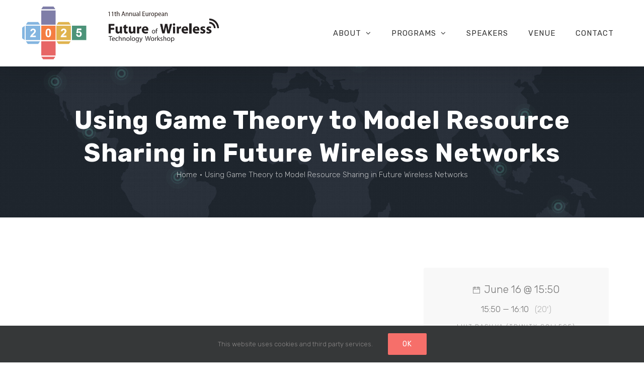

--- FILE ---
content_type: text/html; charset=UTF-8
request_url: http://futureofwireless.eu/presentation/using-game-theory-to-model-resource-sharing-in-future-wireless-networks/
body_size: 12508
content:
<!DOCTYPE html>
<html class="avada-html-layout-wide avada-html-header-position-top" lang="en-US" prefix="og: http://ogp.me/ns# fb: http://ogp.me/ns/fb#">
<head>
	<meta http-equiv="X-UA-Compatible" content="IE=edge" />
	<meta http-equiv="Content-Type" content="text/html; charset=utf-8"/>
	<meta name="viewport" content="width=device-width, initial-scale=1" />
	<title>Using Game Theory to Model Resource Sharing in Future Wireless Networks &#8211; Future of Wireless</title>
<meta name='robots' content='max-image-preview:large' />
<link rel='dns-prefetch' href='//s.w.org' />
<link rel="alternate" type="application/rss+xml" title="Future of Wireless &raquo; Feed" href="http://futureofwireless.eu/feed/" />
<link rel="alternate" type="application/rss+xml" title="Future of Wireless &raquo; Comments Feed" href="http://futureofwireless.eu/comments/feed/" />
					<link rel="shortcut icon" href="http://futureofwireless.eu/wp-content/uploads/2019/02/huawei_grey.png" type="image/x-icon" />
		
		
		
		
		
		
		<meta property="og:title" content="Using Game Theory to Model Resource Sharing in Future Wireless Networks"/>
		<meta property="og:type" content="article"/>
		<meta property="og:url" content="http://futureofwireless.eu/presentation/using-game-theory-to-model-resource-sharing-in-future-wireless-networks/"/>
		<meta property="og:site_name" content="Future of Wireless"/>
		<meta property="og:description" content=""/>

									<meta property="og:image" content="http://futureofwireless.eu/wp-content/uploads/2025/07/FoW-Logo-2025.png"/>
							<script type="text/javascript">
window._wpemojiSettings = {"baseUrl":"https:\/\/s.w.org\/images\/core\/emoji\/13.1.0\/72x72\/","ext":".png","svgUrl":"https:\/\/s.w.org\/images\/core\/emoji\/13.1.0\/svg\/","svgExt":".svg","source":{"concatemoji":"http:\/\/futureofwireless.eu\/wp-includes\/js\/wp-emoji-release.min.js?ver=5.9.3"}};
/*! This file is auto-generated */
!function(e,a,t){var n,r,o,i=a.createElement("canvas"),p=i.getContext&&i.getContext("2d");function s(e,t){var a=String.fromCharCode;p.clearRect(0,0,i.width,i.height),p.fillText(a.apply(this,e),0,0);e=i.toDataURL();return p.clearRect(0,0,i.width,i.height),p.fillText(a.apply(this,t),0,0),e===i.toDataURL()}function c(e){var t=a.createElement("script");t.src=e,t.defer=t.type="text/javascript",a.getElementsByTagName("head")[0].appendChild(t)}for(o=Array("flag","emoji"),t.supports={everything:!0,everythingExceptFlag:!0},r=0;r<o.length;r++)t.supports[o[r]]=function(e){if(!p||!p.fillText)return!1;switch(p.textBaseline="top",p.font="600 32px Arial",e){case"flag":return s([127987,65039,8205,9895,65039],[127987,65039,8203,9895,65039])?!1:!s([55356,56826,55356,56819],[55356,56826,8203,55356,56819])&&!s([55356,57332,56128,56423,56128,56418,56128,56421,56128,56430,56128,56423,56128,56447],[55356,57332,8203,56128,56423,8203,56128,56418,8203,56128,56421,8203,56128,56430,8203,56128,56423,8203,56128,56447]);case"emoji":return!s([10084,65039,8205,55357,56613],[10084,65039,8203,55357,56613])}return!1}(o[r]),t.supports.everything=t.supports.everything&&t.supports[o[r]],"flag"!==o[r]&&(t.supports.everythingExceptFlag=t.supports.everythingExceptFlag&&t.supports[o[r]]);t.supports.everythingExceptFlag=t.supports.everythingExceptFlag&&!t.supports.flag,t.DOMReady=!1,t.readyCallback=function(){t.DOMReady=!0},t.supports.everything||(n=function(){t.readyCallback()},a.addEventListener?(a.addEventListener("DOMContentLoaded",n,!1),e.addEventListener("load",n,!1)):(e.attachEvent("onload",n),a.attachEvent("onreadystatechange",function(){"complete"===a.readyState&&t.readyCallback()})),(n=t.source||{}).concatemoji?c(n.concatemoji):n.wpemoji&&n.twemoji&&(c(n.twemoji),c(n.wpemoji)))}(window,document,window._wpemojiSettings);
</script>
<style type="text/css">
img.wp-smiley,
img.emoji {
	display: inline !important;
	border: none !important;
	box-shadow: none !important;
	height: 1em !important;
	width: 1em !important;
	margin: 0 0.07em !important;
	vertical-align: -0.1em !important;
	background: none !important;
	padding: 0 !important;
}
</style>
	<style id='global-styles-inline-css' type='text/css'>
body{--wp--preset--color--black: #000000;--wp--preset--color--cyan-bluish-gray: #abb8c3;--wp--preset--color--white: #ffffff;--wp--preset--color--pale-pink: #f78da7;--wp--preset--color--vivid-red: #cf2e2e;--wp--preset--color--luminous-vivid-orange: #ff6900;--wp--preset--color--luminous-vivid-amber: #fcb900;--wp--preset--color--light-green-cyan: #7bdcb5;--wp--preset--color--vivid-green-cyan: #00d084;--wp--preset--color--pale-cyan-blue: #8ed1fc;--wp--preset--color--vivid-cyan-blue: #0693e3;--wp--preset--color--vivid-purple: #9b51e0;--wp--preset--gradient--vivid-cyan-blue-to-vivid-purple: linear-gradient(135deg,rgba(6,147,227,1) 0%,rgb(155,81,224) 100%);--wp--preset--gradient--light-green-cyan-to-vivid-green-cyan: linear-gradient(135deg,rgb(122,220,180) 0%,rgb(0,208,130) 100%);--wp--preset--gradient--luminous-vivid-amber-to-luminous-vivid-orange: linear-gradient(135deg,rgba(252,185,0,1) 0%,rgba(255,105,0,1) 100%);--wp--preset--gradient--luminous-vivid-orange-to-vivid-red: linear-gradient(135deg,rgba(255,105,0,1) 0%,rgb(207,46,46) 100%);--wp--preset--gradient--very-light-gray-to-cyan-bluish-gray: linear-gradient(135deg,rgb(238,238,238) 0%,rgb(169,184,195) 100%);--wp--preset--gradient--cool-to-warm-spectrum: linear-gradient(135deg,rgb(74,234,220) 0%,rgb(151,120,209) 20%,rgb(207,42,186) 40%,rgb(238,44,130) 60%,rgb(251,105,98) 80%,rgb(254,248,76) 100%);--wp--preset--gradient--blush-light-purple: linear-gradient(135deg,rgb(255,206,236) 0%,rgb(152,150,240) 100%);--wp--preset--gradient--blush-bordeaux: linear-gradient(135deg,rgb(254,205,165) 0%,rgb(254,45,45) 50%,rgb(107,0,62) 100%);--wp--preset--gradient--luminous-dusk: linear-gradient(135deg,rgb(255,203,112) 0%,rgb(199,81,192) 50%,rgb(65,88,208) 100%);--wp--preset--gradient--pale-ocean: linear-gradient(135deg,rgb(255,245,203) 0%,rgb(182,227,212) 50%,rgb(51,167,181) 100%);--wp--preset--gradient--electric-grass: linear-gradient(135deg,rgb(202,248,128) 0%,rgb(113,206,126) 100%);--wp--preset--gradient--midnight: linear-gradient(135deg,rgb(2,3,129) 0%,rgb(40,116,252) 100%);--wp--preset--duotone--dark-grayscale: url('#wp-duotone-dark-grayscale');--wp--preset--duotone--grayscale: url('#wp-duotone-grayscale');--wp--preset--duotone--purple-yellow: url('#wp-duotone-purple-yellow');--wp--preset--duotone--blue-red: url('#wp-duotone-blue-red');--wp--preset--duotone--midnight: url('#wp-duotone-midnight');--wp--preset--duotone--magenta-yellow: url('#wp-duotone-magenta-yellow');--wp--preset--duotone--purple-green: url('#wp-duotone-purple-green');--wp--preset--duotone--blue-orange: url('#wp-duotone-blue-orange');--wp--preset--font-size--small: 12.75px;--wp--preset--font-size--medium: 20px;--wp--preset--font-size--large: 25.5px;--wp--preset--font-size--x-large: 42px;--wp--preset--font-size--normal: 17px;--wp--preset--font-size--xlarge: 34px;--wp--preset--font-size--huge: 51px;}.has-black-color{color: var(--wp--preset--color--black) !important;}.has-cyan-bluish-gray-color{color: var(--wp--preset--color--cyan-bluish-gray) !important;}.has-white-color{color: var(--wp--preset--color--white) !important;}.has-pale-pink-color{color: var(--wp--preset--color--pale-pink) !important;}.has-vivid-red-color{color: var(--wp--preset--color--vivid-red) !important;}.has-luminous-vivid-orange-color{color: var(--wp--preset--color--luminous-vivid-orange) !important;}.has-luminous-vivid-amber-color{color: var(--wp--preset--color--luminous-vivid-amber) !important;}.has-light-green-cyan-color{color: var(--wp--preset--color--light-green-cyan) !important;}.has-vivid-green-cyan-color{color: var(--wp--preset--color--vivid-green-cyan) !important;}.has-pale-cyan-blue-color{color: var(--wp--preset--color--pale-cyan-blue) !important;}.has-vivid-cyan-blue-color{color: var(--wp--preset--color--vivid-cyan-blue) !important;}.has-vivid-purple-color{color: var(--wp--preset--color--vivid-purple) !important;}.has-black-background-color{background-color: var(--wp--preset--color--black) !important;}.has-cyan-bluish-gray-background-color{background-color: var(--wp--preset--color--cyan-bluish-gray) !important;}.has-white-background-color{background-color: var(--wp--preset--color--white) !important;}.has-pale-pink-background-color{background-color: var(--wp--preset--color--pale-pink) !important;}.has-vivid-red-background-color{background-color: var(--wp--preset--color--vivid-red) !important;}.has-luminous-vivid-orange-background-color{background-color: var(--wp--preset--color--luminous-vivid-orange) !important;}.has-luminous-vivid-amber-background-color{background-color: var(--wp--preset--color--luminous-vivid-amber) !important;}.has-light-green-cyan-background-color{background-color: var(--wp--preset--color--light-green-cyan) !important;}.has-vivid-green-cyan-background-color{background-color: var(--wp--preset--color--vivid-green-cyan) !important;}.has-pale-cyan-blue-background-color{background-color: var(--wp--preset--color--pale-cyan-blue) !important;}.has-vivid-cyan-blue-background-color{background-color: var(--wp--preset--color--vivid-cyan-blue) !important;}.has-vivid-purple-background-color{background-color: var(--wp--preset--color--vivid-purple) !important;}.has-black-border-color{border-color: var(--wp--preset--color--black) !important;}.has-cyan-bluish-gray-border-color{border-color: var(--wp--preset--color--cyan-bluish-gray) !important;}.has-white-border-color{border-color: var(--wp--preset--color--white) !important;}.has-pale-pink-border-color{border-color: var(--wp--preset--color--pale-pink) !important;}.has-vivid-red-border-color{border-color: var(--wp--preset--color--vivid-red) !important;}.has-luminous-vivid-orange-border-color{border-color: var(--wp--preset--color--luminous-vivid-orange) !important;}.has-luminous-vivid-amber-border-color{border-color: var(--wp--preset--color--luminous-vivid-amber) !important;}.has-light-green-cyan-border-color{border-color: var(--wp--preset--color--light-green-cyan) !important;}.has-vivid-green-cyan-border-color{border-color: var(--wp--preset--color--vivid-green-cyan) !important;}.has-pale-cyan-blue-border-color{border-color: var(--wp--preset--color--pale-cyan-blue) !important;}.has-vivid-cyan-blue-border-color{border-color: var(--wp--preset--color--vivid-cyan-blue) !important;}.has-vivid-purple-border-color{border-color: var(--wp--preset--color--vivid-purple) !important;}.has-vivid-cyan-blue-to-vivid-purple-gradient-background{background: var(--wp--preset--gradient--vivid-cyan-blue-to-vivid-purple) !important;}.has-light-green-cyan-to-vivid-green-cyan-gradient-background{background: var(--wp--preset--gradient--light-green-cyan-to-vivid-green-cyan) !important;}.has-luminous-vivid-amber-to-luminous-vivid-orange-gradient-background{background: var(--wp--preset--gradient--luminous-vivid-amber-to-luminous-vivid-orange) !important;}.has-luminous-vivid-orange-to-vivid-red-gradient-background{background: var(--wp--preset--gradient--luminous-vivid-orange-to-vivid-red) !important;}.has-very-light-gray-to-cyan-bluish-gray-gradient-background{background: var(--wp--preset--gradient--very-light-gray-to-cyan-bluish-gray) !important;}.has-cool-to-warm-spectrum-gradient-background{background: var(--wp--preset--gradient--cool-to-warm-spectrum) !important;}.has-blush-light-purple-gradient-background{background: var(--wp--preset--gradient--blush-light-purple) !important;}.has-blush-bordeaux-gradient-background{background: var(--wp--preset--gradient--blush-bordeaux) !important;}.has-luminous-dusk-gradient-background{background: var(--wp--preset--gradient--luminous-dusk) !important;}.has-pale-ocean-gradient-background{background: var(--wp--preset--gradient--pale-ocean) !important;}.has-electric-grass-gradient-background{background: var(--wp--preset--gradient--electric-grass) !important;}.has-midnight-gradient-background{background: var(--wp--preset--gradient--midnight) !important;}.has-small-font-size{font-size: var(--wp--preset--font-size--small) !important;}.has-medium-font-size{font-size: var(--wp--preset--font-size--medium) !important;}.has-large-font-size{font-size: var(--wp--preset--font-size--large) !important;}.has-x-large-font-size{font-size: var(--wp--preset--font-size--x-large) !important;}
</style>
<link rel='stylesheet' id='rs-plugin-settings-css'  href='http://futureofwireless.eu/wp-content/plugins/revslider/public/assets/css/rs6.css?ver=6.3.9' type='text/css' media='all' />
<style id='rs-plugin-settings-inline-css' type='text/css'>
#rs-demo-id {}
</style>
<link rel='stylesheet' id='wcs-timetable-css'  href='http://futureofwireless.eu/wp-content/plugins/weekly-class/assets/front/css/timetable.css?ver=2.5.16' type='text/css' media='all' />
<style id='wcs-timetable-inline-css' type='text/css'>
.wcs-single__action .wcs-btn--action{color:rgba( 255,255,255,1);background-color:#F70000}
</style>
<!--[if IE]>
<link rel='stylesheet' id='avada-IE-css'  href='http://futureofwireless.eu/wp-content/themes/Avada/assets/css/dynamic/ie.min.css?ver=7.2.1' type='text/css' media='all' />
<style id='avada-IE-inline-css' type='text/css'>
.avada-select-parent .select-arrow{background-color:#ffffff}
.select-arrow{background-color:#ffffff}
</style>
<![endif]-->
<link rel='stylesheet' id='fusion-dynamic-css-css'  href='http://futureofwireless.eu/wp-content/uploads/fusion-styles/478736cb9e7e2b494d72b2de1dd7dca3.min.css?ver=3.2.1' type='text/css' media='all' />
<script type='text/javascript' src='http://futureofwireless.eu/wp-includes/js/jquery/jquery.min.js?ver=3.6.0' id='jquery-core-js'></script>
<script type='text/javascript' src='http://futureofwireless.eu/wp-includes/js/jquery/jquery-migrate.min.js?ver=3.3.2' id='jquery-migrate-js'></script>
<script type='text/javascript' src='http://futureofwireless.eu/wp-content/plugins/revslider/public/assets/js/rbtools.min.js?ver=6.3.9' id='tp-tools-js'></script>
<script type='text/javascript' src='http://futureofwireless.eu/wp-content/plugins/revslider/public/assets/js/rs6.min.js?ver=6.3.9' id='revmin-js'></script>
<script type='text/javascript' id='ajax-js-extra'>
/* <![CDATA[ */
var ajax = {"url":"http:\/\/futureofwireless.eu\/wp-admin\/admin-ajax.php"};
/* ]]> */
</script>
<script type='text/javascript' src='http://futureofwireless.eu/wp-content/themes/FoW/script.js?ver=1692302537' id='ajax-js'></script>
<link rel="https://api.w.org/" href="http://futureofwireless.eu/wp-json/" /><link rel="alternate" type="application/json" href="http://futureofwireless.eu/wp-json/wp/v2/class/1808" /><link rel="EditURI" type="application/rsd+xml" title="RSD" href="http://futureofwireless.eu/xmlrpc.php?rsd" />
<link rel="wlwmanifest" type="application/wlwmanifest+xml" href="http://futureofwireless.eu/wp-includes/wlwmanifest.xml" /> 
<meta name="generator" content="WordPress 5.9.3" />
<link rel="canonical" href="http://futureofwireless.eu/presentation/using-game-theory-to-model-resource-sharing-in-future-wireless-networks/" />
<link rel='shortlink' href='http://futureofwireless.eu/?p=1808' />
<link rel="alternate" type="application/json+oembed" href="http://futureofwireless.eu/wp-json/oembed/1.0/embed?url=http%3A%2F%2Ffutureofwireless.eu%2Fpresentation%2Fusing-game-theory-to-model-resource-sharing-in-future-wireless-networks%2F" />
<link rel="alternate" type="text/xml+oembed" href="http://futureofwireless.eu/wp-json/oembed/1.0/embed?url=http%3A%2F%2Ffutureofwireless.eu%2Fpresentation%2Fusing-game-theory-to-model-resource-sharing-in-future-wireless-networks%2F&#038;format=xml" />
<style type="text/css" media="all" id="wcs_styles"></style><style type="text/css" id="css-fb-visibility">@media screen and (max-width: 640px){body:not(.fusion-builder-ui-wireframe) .fusion-no-small-visibility{display:none !important;}body:not(.fusion-builder-ui-wireframe) .sm-text-align-center{text-align:center !important;}body:not(.fusion-builder-ui-wireframe) .sm-text-align-left{text-align:left !important;}body:not(.fusion-builder-ui-wireframe) .sm-text-align-right{text-align:right !important;}body:not(.fusion-builder-ui-wireframe) .sm-mx-auto{margin-left:auto !important;margin-right:auto !important;}body:not(.fusion-builder-ui-wireframe) .sm-ml-auto{margin-left:auto !important;}body:not(.fusion-builder-ui-wireframe) .sm-mr-auto{margin-right:auto !important;}body:not(.fusion-builder-ui-wireframe) .fusion-absolute-position-small{position:absolute;top:auto;width:100%;}}@media screen and (min-width: 641px) and (max-width: 1024px){body:not(.fusion-builder-ui-wireframe) .fusion-no-medium-visibility{display:none !important;}body:not(.fusion-builder-ui-wireframe) .md-text-align-center{text-align:center !important;}body:not(.fusion-builder-ui-wireframe) .md-text-align-left{text-align:left !important;}body:not(.fusion-builder-ui-wireframe) .md-text-align-right{text-align:right !important;}body:not(.fusion-builder-ui-wireframe) .md-mx-auto{margin-left:auto !important;margin-right:auto !important;}body:not(.fusion-builder-ui-wireframe) .md-ml-auto{margin-left:auto !important;}body:not(.fusion-builder-ui-wireframe) .md-mr-auto{margin-right:auto !important;}body:not(.fusion-builder-ui-wireframe) .fusion-absolute-position-medium{position:absolute;top:auto;width:100%;}}@media screen and (min-width: 1025px){body:not(.fusion-builder-ui-wireframe) .fusion-no-large-visibility{display:none !important;}body:not(.fusion-builder-ui-wireframe) .lg-text-align-center{text-align:center !important;}body:not(.fusion-builder-ui-wireframe) .lg-text-align-left{text-align:left !important;}body:not(.fusion-builder-ui-wireframe) .lg-text-align-right{text-align:right !important;}body:not(.fusion-builder-ui-wireframe) .lg-mx-auto{margin-left:auto !important;margin-right:auto !important;}body:not(.fusion-builder-ui-wireframe) .lg-ml-auto{margin-left:auto !important;}body:not(.fusion-builder-ui-wireframe) .lg-mr-auto{margin-right:auto !important;}body:not(.fusion-builder-ui-wireframe) .fusion-absolute-position-large{position:absolute;top:auto;width:100%;}}</style><meta name="generator" content="Powered by Slider Revolution 6.3.9 - responsive, Mobile-Friendly Slider Plugin for WordPress with comfortable drag and drop interface." />
<script type="text/javascript">function setREVStartSize(e){
			//window.requestAnimationFrame(function() {				 
				window.RSIW = window.RSIW===undefined ? window.innerWidth : window.RSIW;	
				window.RSIH = window.RSIH===undefined ? window.innerHeight : window.RSIH;	
				try {								
					var pw = document.getElementById(e.c).parentNode.offsetWidth,
						newh;
					pw = pw===0 || isNaN(pw) ? window.RSIW : pw;
					e.tabw = e.tabw===undefined ? 0 : parseInt(e.tabw);
					e.thumbw = e.thumbw===undefined ? 0 : parseInt(e.thumbw);
					e.tabh = e.tabh===undefined ? 0 : parseInt(e.tabh);
					e.thumbh = e.thumbh===undefined ? 0 : parseInt(e.thumbh);
					e.tabhide = e.tabhide===undefined ? 0 : parseInt(e.tabhide);
					e.thumbhide = e.thumbhide===undefined ? 0 : parseInt(e.thumbhide);
					e.mh = e.mh===undefined || e.mh=="" || e.mh==="auto" ? 0 : parseInt(e.mh,0);		
					if(e.layout==="fullscreen" || e.l==="fullscreen") 						
						newh = Math.max(e.mh,window.RSIH);					
					else{					
						e.gw = Array.isArray(e.gw) ? e.gw : [e.gw];
						for (var i in e.rl) if (e.gw[i]===undefined || e.gw[i]===0) e.gw[i] = e.gw[i-1];					
						e.gh = e.el===undefined || e.el==="" || (Array.isArray(e.el) && e.el.length==0)? e.gh : e.el;
						e.gh = Array.isArray(e.gh) ? e.gh : [e.gh];
						for (var i in e.rl) if (e.gh[i]===undefined || e.gh[i]===0) e.gh[i] = e.gh[i-1];
											
						var nl = new Array(e.rl.length),
							ix = 0,						
							sl;					
						e.tabw = e.tabhide>=pw ? 0 : e.tabw;
						e.thumbw = e.thumbhide>=pw ? 0 : e.thumbw;
						e.tabh = e.tabhide>=pw ? 0 : e.tabh;
						e.thumbh = e.thumbhide>=pw ? 0 : e.thumbh;					
						for (var i in e.rl) nl[i] = e.rl[i]<window.RSIW ? 0 : e.rl[i];
						sl = nl[0];									
						for (var i in nl) if (sl>nl[i] && nl[i]>0) { sl = nl[i]; ix=i;}															
						var m = pw>(e.gw[ix]+e.tabw+e.thumbw) ? 1 : (pw-(e.tabw+e.thumbw)) / (e.gw[ix]);					
						newh =  (e.gh[ix] * m) + (e.tabh + e.thumbh);
					}				
					if(window.rs_init_css===undefined) window.rs_init_css = document.head.appendChild(document.createElement("style"));					
					document.getElementById(e.c).height = newh+"px";
					window.rs_init_css.innerHTML += "#"+e.c+"_wrapper { height: "+newh+"px }";				
				} catch(e){
					console.log("Failure at Presize of Slider:" + e)
				}					   
			//});
		  };</script>
		<script type="text/javascript">
			var doc = document.documentElement;
			doc.setAttribute( 'data-useragent', navigator.userAgent );
		</script>
		
	</head>

<body class="class-template-default single single-class postid-1808 fusion-image-hovers fusion-pagination-sizing fusion-button_size-large fusion-button_type-flat fusion-button_span-no avada-image-rollover-circle-yes avada-image-rollover-no fusion-body ltr fusion-sticky-header no-tablet-sticky-header no-mobile-sticky-header no-mobile-slidingbar no-mobile-totop fusion-sub-menu-fade mobile-logo-pos-left layout-wide-mode avada-has-boxed-modal-shadow-none layout-scroll-offset-full avada-has-zero-margin-offset-top fusion-top-header menu-text-align-center mobile-menu-design-modern fusion-show-pagination-text fusion-header-layout-v1 avada-responsive avada-footer-fx-none avada-menu-highlight-style-background fusion-search-form-clean fusion-main-menu-search-overlay fusion-avatar-square avada-dropdown-styles avada-blog-layout-large avada-blog-archive-layout-large avada-header-shadow-yes avada-menu-icon-position-left avada-has-megamenu-shadow avada-has-mainmenu-dropdown-divider avada-has-header-100-width avada-has-pagetitle-bg-full avada-has-breadcrumb-mobile-hidden avada-has-titlebar-bar_and_content avada-has-pagination-padding avada-flyout-menu-direction-fade avada-ec-views-v1" >
	<svg xmlns="http://www.w3.org/2000/svg" viewBox="0 0 0 0" width="0" height="0" focusable="false" role="none" style="visibility: hidden; position: absolute; left: -9999px; overflow: hidden;" ><defs><filter id="wp-duotone-dark-grayscale"><feColorMatrix color-interpolation-filters="sRGB" type="matrix" values=" .299 .587 .114 0 0 .299 .587 .114 0 0 .299 .587 .114 0 0 .299 .587 .114 0 0 " /><feComponentTransfer color-interpolation-filters="sRGB" ><feFuncR type="table" tableValues="0 0.49803921568627" /><feFuncG type="table" tableValues="0 0.49803921568627" /><feFuncB type="table" tableValues="0 0.49803921568627" /><feFuncA type="table" tableValues="1 1" /></feComponentTransfer><feComposite in2="SourceGraphic" operator="in" /></filter></defs></svg><svg xmlns="http://www.w3.org/2000/svg" viewBox="0 0 0 0" width="0" height="0" focusable="false" role="none" style="visibility: hidden; position: absolute; left: -9999px; overflow: hidden;" ><defs><filter id="wp-duotone-grayscale"><feColorMatrix color-interpolation-filters="sRGB" type="matrix" values=" .299 .587 .114 0 0 .299 .587 .114 0 0 .299 .587 .114 0 0 .299 .587 .114 0 0 " /><feComponentTransfer color-interpolation-filters="sRGB" ><feFuncR type="table" tableValues="0 1" /><feFuncG type="table" tableValues="0 1" /><feFuncB type="table" tableValues="0 1" /><feFuncA type="table" tableValues="1 1" /></feComponentTransfer><feComposite in2="SourceGraphic" operator="in" /></filter></defs></svg><svg xmlns="http://www.w3.org/2000/svg" viewBox="0 0 0 0" width="0" height="0" focusable="false" role="none" style="visibility: hidden; position: absolute; left: -9999px; overflow: hidden;" ><defs><filter id="wp-duotone-purple-yellow"><feColorMatrix color-interpolation-filters="sRGB" type="matrix" values=" .299 .587 .114 0 0 .299 .587 .114 0 0 .299 .587 .114 0 0 .299 .587 .114 0 0 " /><feComponentTransfer color-interpolation-filters="sRGB" ><feFuncR type="table" tableValues="0.54901960784314 0.98823529411765" /><feFuncG type="table" tableValues="0 1" /><feFuncB type="table" tableValues="0.71764705882353 0.25490196078431" /><feFuncA type="table" tableValues="1 1" /></feComponentTransfer><feComposite in2="SourceGraphic" operator="in" /></filter></defs></svg><svg xmlns="http://www.w3.org/2000/svg" viewBox="0 0 0 0" width="0" height="0" focusable="false" role="none" style="visibility: hidden; position: absolute; left: -9999px; overflow: hidden;" ><defs><filter id="wp-duotone-blue-red"><feColorMatrix color-interpolation-filters="sRGB" type="matrix" values=" .299 .587 .114 0 0 .299 .587 .114 0 0 .299 .587 .114 0 0 .299 .587 .114 0 0 " /><feComponentTransfer color-interpolation-filters="sRGB" ><feFuncR type="table" tableValues="0 1" /><feFuncG type="table" tableValues="0 0.27843137254902" /><feFuncB type="table" tableValues="0.5921568627451 0.27843137254902" /><feFuncA type="table" tableValues="1 1" /></feComponentTransfer><feComposite in2="SourceGraphic" operator="in" /></filter></defs></svg><svg xmlns="http://www.w3.org/2000/svg" viewBox="0 0 0 0" width="0" height="0" focusable="false" role="none" style="visibility: hidden; position: absolute; left: -9999px; overflow: hidden;" ><defs><filter id="wp-duotone-midnight"><feColorMatrix color-interpolation-filters="sRGB" type="matrix" values=" .299 .587 .114 0 0 .299 .587 .114 0 0 .299 .587 .114 0 0 .299 .587 .114 0 0 " /><feComponentTransfer color-interpolation-filters="sRGB" ><feFuncR type="table" tableValues="0 0" /><feFuncG type="table" tableValues="0 0.64705882352941" /><feFuncB type="table" tableValues="0 1" /><feFuncA type="table" tableValues="1 1" /></feComponentTransfer><feComposite in2="SourceGraphic" operator="in" /></filter></defs></svg><svg xmlns="http://www.w3.org/2000/svg" viewBox="0 0 0 0" width="0" height="0" focusable="false" role="none" style="visibility: hidden; position: absolute; left: -9999px; overflow: hidden;" ><defs><filter id="wp-duotone-magenta-yellow"><feColorMatrix color-interpolation-filters="sRGB" type="matrix" values=" .299 .587 .114 0 0 .299 .587 .114 0 0 .299 .587 .114 0 0 .299 .587 .114 0 0 " /><feComponentTransfer color-interpolation-filters="sRGB" ><feFuncR type="table" tableValues="0.78039215686275 1" /><feFuncG type="table" tableValues="0 0.94901960784314" /><feFuncB type="table" tableValues="0.35294117647059 0.47058823529412" /><feFuncA type="table" tableValues="1 1" /></feComponentTransfer><feComposite in2="SourceGraphic" operator="in" /></filter></defs></svg><svg xmlns="http://www.w3.org/2000/svg" viewBox="0 0 0 0" width="0" height="0" focusable="false" role="none" style="visibility: hidden; position: absolute; left: -9999px; overflow: hidden;" ><defs><filter id="wp-duotone-purple-green"><feColorMatrix color-interpolation-filters="sRGB" type="matrix" values=" .299 .587 .114 0 0 .299 .587 .114 0 0 .299 .587 .114 0 0 .299 .587 .114 0 0 " /><feComponentTransfer color-interpolation-filters="sRGB" ><feFuncR type="table" tableValues="0.65098039215686 0.40392156862745" /><feFuncG type="table" tableValues="0 1" /><feFuncB type="table" tableValues="0.44705882352941 0.4" /><feFuncA type="table" tableValues="1 1" /></feComponentTransfer><feComposite in2="SourceGraphic" operator="in" /></filter></defs></svg><svg xmlns="http://www.w3.org/2000/svg" viewBox="0 0 0 0" width="0" height="0" focusable="false" role="none" style="visibility: hidden; position: absolute; left: -9999px; overflow: hidden;" ><defs><filter id="wp-duotone-blue-orange"><feColorMatrix color-interpolation-filters="sRGB" type="matrix" values=" .299 .587 .114 0 0 .299 .587 .114 0 0 .299 .587 .114 0 0 .299 .587 .114 0 0 " /><feComponentTransfer color-interpolation-filters="sRGB" ><feFuncR type="table" tableValues="0.098039215686275 1" /><feFuncG type="table" tableValues="0 0.66274509803922" /><feFuncB type="table" tableValues="0.84705882352941 0.41960784313725" /><feFuncA type="table" tableValues="1 1" /></feComponentTransfer><feComposite in2="SourceGraphic" operator="in" /></filter></defs></svg>	<a class="skip-link screen-reader-text" href="#content">Skip to content</a>

	<div id="boxed-wrapper">
		<div class="fusion-sides-frame"></div>
		<div id="wrapper" class="fusion-wrapper">
			<div id="home" style="position:relative;top:-1px;"></div>
			
				
			<header class="fusion-header-wrapper fusion-header-shadow">
				<div class="fusion-header-v1 fusion-logo-alignment fusion-logo-left fusion-sticky-menu-1 fusion-sticky-logo- fusion-mobile-logo-1  fusion-mobile-menu-design-modern">
					<div class="fusion-header-sticky-height"></div>
<div class="fusion-header">
	<div class="fusion-row">
					<div class="fusion-logo" data-margin-top="10px" data-margin-bottom="10px" data-margin-left="0px" data-margin-right="0px">
			<a class="fusion-logo-link"  href="http://futureofwireless.eu/" >

						<!-- standard logo -->
			<img src="http://futureofwireless.eu/wp-content/uploads/2025/07/FoW-Logo-2025.png" srcset="http://futureofwireless.eu/wp-content/uploads/2025/07/FoW-Logo-2025.png 1x" width="715" height="198" alt="Future of Wireless Logo" data-retina_logo_url="" class="fusion-standard-logo" />

											<!-- mobile logo -->
				<img src="http://futureofwireless.eu/wp-content/uploads/2025/07/FoW-Logo-2025.png" srcset="http://futureofwireless.eu/wp-content/uploads/2025/07/FoW-Logo-2025.png 1x" width="715" height="198" alt="Future of Wireless Logo" data-retina_logo_url="" class="fusion-mobile-logo" />
			
					</a>
		</div>		<nav class="fusion-main-menu" aria-label="Main Menu"><div class="fusion-overlay-search">		<form role="search" class="searchform fusion-search-form  fusion-search-form-clean" method="get" action="http://futureofwireless.eu/">
			<div class="fusion-search-form-content">

				
				<div class="fusion-search-field search-field">
					<label><span class="screen-reader-text">Search for:</span>
													<input type="search" value="" name="s" class="s" placeholder="Search..." required aria-required="true" aria-label="Search..."/>
											</label>
				</div>
				<div class="fusion-search-button search-button">
					<input type="submit" class="fusion-search-submit searchsubmit" aria-label="Search" value="&#xf002;" />
									</div>

				
			</div>


			
		</form>
		<div class="fusion-search-spacer"></div><a href="#" role="button" aria-label="Close Search" class="fusion-close-search"></a></div><ul id="menu-main-menu" class="fusion-menu"><li  id="menu-item-2214"  class="menu-item menu-item-type-post_type menu-item-object-page menu-item-has-children menu-item-2214 fusion-dropdown-menu"  data-item-id="2214"><a  title="About" href="http://futureofwireless.eu/about-the-event/" class="fusion-background-highlight"><span class="menu-text">ABOUT</span> <span class="fusion-caret"><i class="fusion-dropdown-indicator" aria-hidden="true"></i></span></a><ul class="sub-menu"><li  id="menu-item-138"  class="menu-item menu-item-type-post_type menu-item-object-page menu-item-138 fusion-dropdown-submenu" ><a  href="http://futureofwireless.eu/about-huawei/" class="fusion-background-highlight"><span>ABOUT HUAWEI</span></a></li><li  id="menu-item-2007"  class="menu-item menu-item-type-post_type menu-item-object-page menu-item-2007 fusion-dropdown-submenu" ><a  href="http://futureofwireless.eu/about-the-event/" class="fusion-background-highlight"><span>ABOUT THE EVENT</span></a></li></ul></li><li  id="menu-item-2771"  class="menu-item menu-item-type-post_type menu-item-object-page menu-item-has-children menu-item-2771 fusion-dropdown-menu"  data-item-id="2771"><a  href="http://futureofwireless.eu/program-2025/" class="fusion-background-highlight"><span class="menu-text">PROGRAMS</span> <span class="fusion-caret"><i class="fusion-dropdown-indicator" aria-hidden="true"></i></span></a><ul class="sub-menu"><li  id="menu-item-2770"  class="menu-item menu-item-type-post_type menu-item-object-page menu-item-2770 fusion-dropdown-submenu" ><a  href="http://futureofwireless.eu/program-2025/" class="fusion-background-highlight"><span>Program 2025</span></a></li><li  id="menu-item-2677"  class="menu-item menu-item-type-post_type menu-item-object-page menu-item-2677 fusion-dropdown-submenu" ><a  href="http://futureofwireless.eu/program-2024/" class="fusion-background-highlight"><span>Program 2024</span></a></li><li  id="menu-item-2570"  class="menu-item menu-item-type-post_type menu-item-object-page menu-item-2570 fusion-dropdown-submenu" ><a  href="http://futureofwireless.eu/program-2023/" class="fusion-background-highlight"><span>Program 2023</span></a></li><li  id="menu-item-2491"  class="menu-item menu-item-type-post_type menu-item-object-page menu-item-2491 fusion-dropdown-submenu" ><a  href="http://futureofwireless.eu/program-2022/" class="fusion-background-highlight"><span>Program 2022</span></a></li><li  id="menu-item-2352"  class="menu-item menu-item-type-post_type menu-item-object-page menu-item-2352 fusion-dropdown-submenu" ><a  href="http://futureofwireless.eu/program-2021/" class="fusion-background-highlight"><span>Program 2021</span></a></li><li  id="menu-item-2011"  class="menu-item menu-item-type-post_type menu-item-object-page menu-item-2011 fusion-dropdown-submenu" ><a  href="http://futureofwireless.eu/program-2019/" class="fusion-background-highlight"><span>Program 2019</span></a></li><li  id="menu-item-1965"  class="menu-item menu-item-type-post_type menu-item-object-page menu-item-1965 fusion-dropdown-submenu" ><a  href="http://futureofwireless.eu/program-2018/" class="fusion-background-highlight"><span>Program 2018</span></a></li><li  id="menu-item-1907"  class="menu-item menu-item-type-post_type menu-item-object-page menu-item-1907 fusion-dropdown-submenu" ><a  href="http://futureofwireless.eu/program-2017/" class="fusion-background-highlight"><span>Program 2017</span></a></li><li  id="menu-item-1815"  class="menu-item menu-item-type-post_type menu-item-object-page menu-item-1815 fusion-dropdown-submenu" ><a  href="http://futureofwireless.eu/program-2016/" class="fusion-background-highlight"><span>Program 2016</span></a></li><li  id="menu-item-1772"  class="menu-item menu-item-type-post_type menu-item-object-page menu-item-1772 fusion-dropdown-submenu" ><a  href="http://futureofwireless.eu/program-2015/" class="fusion-background-highlight"><span>Program 2015</span></a></li><li  id="menu-item-1676"  class="menu-item menu-item-type-post_type menu-item-object-page menu-item-1676 fusion-dropdown-submenu" ><a  href="http://futureofwireless.eu/program-2014/" class="fusion-background-highlight"><span>Program 2014</span></a></li></ul></li><li  id="menu-item-2326"  class="menu-item menu-item-type-post_type menu-item-object-page menu-item-2326"  data-item-id="2326"><a  href="http://futureofwireless.eu/speakers/" class="fusion-background-highlight"><span class="menu-text">SPEAKERS</span></a></li><li  id="menu-item-2577"  class="menu-item menu-item-type-post_type menu-item-object-page menu-item-2577"  data-item-id="2577"><a  href="http://futureofwireless.eu/about-the-venue/" class="fusion-background-highlight"><span class="menu-text">VENUE</span></a></li><li  id="menu-item-229"  class="menu-item menu-item-type-post_type menu-item-object-page menu-item-229"  data-item-id="229"><a  href="http://futureofwireless.eu/contact/" class="fusion-background-highlight"><span class="menu-text">CONTACT</span></a></li></ul></nav><nav class="fusion-main-menu fusion-sticky-menu" aria-label="Main Menu Sticky"><div class="fusion-overlay-search">		<form role="search" class="searchform fusion-search-form  fusion-search-form-clean" method="get" action="http://futureofwireless.eu/">
			<div class="fusion-search-form-content">

				
				<div class="fusion-search-field search-field">
					<label><span class="screen-reader-text">Search for:</span>
													<input type="search" value="" name="s" class="s" placeholder="Search..." required aria-required="true" aria-label="Search..."/>
											</label>
				</div>
				<div class="fusion-search-button search-button">
					<input type="submit" class="fusion-search-submit searchsubmit" aria-label="Search" value="&#xf002;" />
									</div>

				
			</div>


			
		</form>
		<div class="fusion-search-spacer"></div><a href="#" role="button" aria-label="Close Search" class="fusion-close-search"></a></div><ul id="menu-main-menu-1" class="fusion-menu"><li   class="menu-item menu-item-type-post_type menu-item-object-page menu-item-has-children menu-item-2214 fusion-dropdown-menu"  data-item-id="2214"><a  title="About" href="http://futureofwireless.eu/about-the-event/" class="fusion-background-highlight"><span class="menu-text">ABOUT</span> <span class="fusion-caret"><i class="fusion-dropdown-indicator" aria-hidden="true"></i></span></a><ul class="sub-menu"><li   class="menu-item menu-item-type-post_type menu-item-object-page menu-item-138 fusion-dropdown-submenu" ><a  href="http://futureofwireless.eu/about-huawei/" class="fusion-background-highlight"><span>ABOUT HUAWEI</span></a></li><li   class="menu-item menu-item-type-post_type menu-item-object-page menu-item-2007 fusion-dropdown-submenu" ><a  href="http://futureofwireless.eu/about-the-event/" class="fusion-background-highlight"><span>ABOUT THE EVENT</span></a></li></ul></li><li   class="menu-item menu-item-type-post_type menu-item-object-page menu-item-has-children menu-item-2771 fusion-dropdown-menu"  data-item-id="2771"><a  href="http://futureofwireless.eu/program-2025/" class="fusion-background-highlight"><span class="menu-text">PROGRAMS</span> <span class="fusion-caret"><i class="fusion-dropdown-indicator" aria-hidden="true"></i></span></a><ul class="sub-menu"><li   class="menu-item menu-item-type-post_type menu-item-object-page menu-item-2770 fusion-dropdown-submenu" ><a  href="http://futureofwireless.eu/program-2025/" class="fusion-background-highlight"><span>Program 2025</span></a></li><li   class="menu-item menu-item-type-post_type menu-item-object-page menu-item-2677 fusion-dropdown-submenu" ><a  href="http://futureofwireless.eu/program-2024/" class="fusion-background-highlight"><span>Program 2024</span></a></li><li   class="menu-item menu-item-type-post_type menu-item-object-page menu-item-2570 fusion-dropdown-submenu" ><a  href="http://futureofwireless.eu/program-2023/" class="fusion-background-highlight"><span>Program 2023</span></a></li><li   class="menu-item menu-item-type-post_type menu-item-object-page menu-item-2491 fusion-dropdown-submenu" ><a  href="http://futureofwireless.eu/program-2022/" class="fusion-background-highlight"><span>Program 2022</span></a></li><li   class="menu-item menu-item-type-post_type menu-item-object-page menu-item-2352 fusion-dropdown-submenu" ><a  href="http://futureofwireless.eu/program-2021/" class="fusion-background-highlight"><span>Program 2021</span></a></li><li   class="menu-item menu-item-type-post_type menu-item-object-page menu-item-2011 fusion-dropdown-submenu" ><a  href="http://futureofwireless.eu/program-2019/" class="fusion-background-highlight"><span>Program 2019</span></a></li><li   class="menu-item menu-item-type-post_type menu-item-object-page menu-item-1965 fusion-dropdown-submenu" ><a  href="http://futureofwireless.eu/program-2018/" class="fusion-background-highlight"><span>Program 2018</span></a></li><li   class="menu-item menu-item-type-post_type menu-item-object-page menu-item-1907 fusion-dropdown-submenu" ><a  href="http://futureofwireless.eu/program-2017/" class="fusion-background-highlight"><span>Program 2017</span></a></li><li   class="menu-item menu-item-type-post_type menu-item-object-page menu-item-1815 fusion-dropdown-submenu" ><a  href="http://futureofwireless.eu/program-2016/" class="fusion-background-highlight"><span>Program 2016</span></a></li><li   class="menu-item menu-item-type-post_type menu-item-object-page menu-item-1772 fusion-dropdown-submenu" ><a  href="http://futureofwireless.eu/program-2015/" class="fusion-background-highlight"><span>Program 2015</span></a></li><li   class="menu-item menu-item-type-post_type menu-item-object-page menu-item-1676 fusion-dropdown-submenu" ><a  href="http://futureofwireless.eu/program-2014/" class="fusion-background-highlight"><span>Program 2014</span></a></li></ul></li><li   class="menu-item menu-item-type-post_type menu-item-object-page menu-item-2326"  data-item-id="2326"><a  href="http://futureofwireless.eu/speakers/" class="fusion-background-highlight"><span class="menu-text">SPEAKERS</span></a></li><li   class="menu-item menu-item-type-post_type menu-item-object-page menu-item-2577"  data-item-id="2577"><a  href="http://futureofwireless.eu/about-the-venue/" class="fusion-background-highlight"><span class="menu-text">VENUE</span></a></li><li   class="menu-item menu-item-type-post_type menu-item-object-page menu-item-229"  data-item-id="229"><a  href="http://futureofwireless.eu/contact/" class="fusion-background-highlight"><span class="menu-text">CONTACT</span></a></li></ul></nav><div class="fusion-mobile-navigation"><ul id="menu-main-menu-2" class="fusion-mobile-menu"><li   class="menu-item menu-item-type-post_type menu-item-object-page menu-item-has-children menu-item-2214 fusion-dropdown-menu"  data-item-id="2214"><a  title="About" href="http://futureofwireless.eu/about-the-event/" class="fusion-background-highlight"><span class="menu-text">ABOUT</span> <span class="fusion-caret"><i class="fusion-dropdown-indicator" aria-hidden="true"></i></span></a><ul class="sub-menu"><li   class="menu-item menu-item-type-post_type menu-item-object-page menu-item-138 fusion-dropdown-submenu" ><a  href="http://futureofwireless.eu/about-huawei/" class="fusion-background-highlight"><span>ABOUT HUAWEI</span></a></li><li   class="menu-item menu-item-type-post_type menu-item-object-page menu-item-2007 fusion-dropdown-submenu" ><a  href="http://futureofwireless.eu/about-the-event/" class="fusion-background-highlight"><span>ABOUT THE EVENT</span></a></li></ul></li><li   class="menu-item menu-item-type-post_type menu-item-object-page menu-item-has-children menu-item-2771 fusion-dropdown-menu"  data-item-id="2771"><a  href="http://futureofwireless.eu/program-2025/" class="fusion-background-highlight"><span class="menu-text">PROGRAMS</span> <span class="fusion-caret"><i class="fusion-dropdown-indicator" aria-hidden="true"></i></span></a><ul class="sub-menu"><li   class="menu-item menu-item-type-post_type menu-item-object-page menu-item-2770 fusion-dropdown-submenu" ><a  href="http://futureofwireless.eu/program-2025/" class="fusion-background-highlight"><span>Program 2025</span></a></li><li   class="menu-item menu-item-type-post_type menu-item-object-page menu-item-2677 fusion-dropdown-submenu" ><a  href="http://futureofwireless.eu/program-2024/" class="fusion-background-highlight"><span>Program 2024</span></a></li><li   class="menu-item menu-item-type-post_type menu-item-object-page menu-item-2570 fusion-dropdown-submenu" ><a  href="http://futureofwireless.eu/program-2023/" class="fusion-background-highlight"><span>Program 2023</span></a></li><li   class="menu-item menu-item-type-post_type menu-item-object-page menu-item-2491 fusion-dropdown-submenu" ><a  href="http://futureofwireless.eu/program-2022/" class="fusion-background-highlight"><span>Program 2022</span></a></li><li   class="menu-item menu-item-type-post_type menu-item-object-page menu-item-2352 fusion-dropdown-submenu" ><a  href="http://futureofwireless.eu/program-2021/" class="fusion-background-highlight"><span>Program 2021</span></a></li><li   class="menu-item menu-item-type-post_type menu-item-object-page menu-item-2011 fusion-dropdown-submenu" ><a  href="http://futureofwireless.eu/program-2019/" class="fusion-background-highlight"><span>Program 2019</span></a></li><li   class="menu-item menu-item-type-post_type menu-item-object-page menu-item-1965 fusion-dropdown-submenu" ><a  href="http://futureofwireless.eu/program-2018/" class="fusion-background-highlight"><span>Program 2018</span></a></li><li   class="menu-item menu-item-type-post_type menu-item-object-page menu-item-1907 fusion-dropdown-submenu" ><a  href="http://futureofwireless.eu/program-2017/" class="fusion-background-highlight"><span>Program 2017</span></a></li><li   class="menu-item menu-item-type-post_type menu-item-object-page menu-item-1815 fusion-dropdown-submenu" ><a  href="http://futureofwireless.eu/program-2016/" class="fusion-background-highlight"><span>Program 2016</span></a></li><li   class="menu-item menu-item-type-post_type menu-item-object-page menu-item-1772 fusion-dropdown-submenu" ><a  href="http://futureofwireless.eu/program-2015/" class="fusion-background-highlight"><span>Program 2015</span></a></li><li   class="menu-item menu-item-type-post_type menu-item-object-page menu-item-1676 fusion-dropdown-submenu" ><a  href="http://futureofwireless.eu/program-2014/" class="fusion-background-highlight"><span>Program 2014</span></a></li></ul></li><li   class="menu-item menu-item-type-post_type menu-item-object-page menu-item-2326"  data-item-id="2326"><a  href="http://futureofwireless.eu/speakers/" class="fusion-background-highlight"><span class="menu-text">SPEAKERS</span></a></li><li   class="menu-item menu-item-type-post_type menu-item-object-page menu-item-2577"  data-item-id="2577"><a  href="http://futureofwireless.eu/about-the-venue/" class="fusion-background-highlight"><span class="menu-text">VENUE</span></a></li><li   class="menu-item menu-item-type-post_type menu-item-object-page menu-item-229"  data-item-id="229"><a  href="http://futureofwireless.eu/contact/" class="fusion-background-highlight"><span class="menu-text">CONTACT</span></a></li></ul></div>	<div class="fusion-mobile-menu-icons">
							<a href="#" class="fusion-icon fusion-icon-bars" aria-label="Toggle mobile menu" aria-expanded="false"></a>
		
		
		
			</div>

<nav class="fusion-mobile-nav-holder fusion-mobile-menu-text-align-left" aria-label="Main Menu Mobile"></nav>

	<nav class="fusion-mobile-nav-holder fusion-mobile-menu-text-align-left fusion-mobile-sticky-nav-holder" aria-label="Main Menu Mobile Sticky"></nav>
					</div>
</div>
				</div>
				<div class="fusion-clearfix"></div>
			</header>
							
				
		<div id="sliders-container">
					</div>
				
				
			
			<div class="avada-page-titlebar-wrapper">
	<div class="fusion-page-title-bar fusion-page-title-bar-none fusion-page-title-bar-center">
		<div class="fusion-page-title-row">
			<div class="fusion-page-title-wrapper">
				<div class="fusion-page-title-captions">

																							<h1 class="entry-title">Using Game Theory to Model Resource Sharing in Future Wireless Networks</h1>

											
																		<div class="fusion-page-title-secondary">
								<div class="fusion-breadcrumbs"><span class="fusion-breadcrumb-item"><a href="http://futureofwireless.eu" class="fusion-breadcrumb-link"><span >Home</span></a></span><span class="fusion-breadcrumb-sep">•</span><span class="fusion-breadcrumb-item"><span  class="breadcrumb-leaf">Using Game Theory to Model Resource Sharing in Future Wireless Networks</span></span></div>							</div>
											
				</div>

				
			</div>
		</div>
	</div>
</div>

						<main id="main" class="clearfix ">
				<div class="fusion-row" style="">
<section id="content" style="width: 100%;">
					<div id="post-1808" class="post-1808 class type-class status-publish hentry wcs-type-future-of-wireless-2015 wcs-room-scandic-continental-hotel wcs-instructor-luiz-dasilva-trinity-college">
			<span class="entry-title rich-snippet-hidden">Using Game Theory to Model Resource Sharing in Future Wireless Networks</span><span class="updated rich-snippet-hidden">2019-03-05T12:34:33+02:00</span>
									
			<div class="post-content">
				<div id='single-wcs-event' class='single-wcs-event--right'>
<div class='wcs-single-left'>  </div>
<div class='wcs-single-right'>
<div class='wcs-single-right__content'>
<div class='wcs-single__date'>June 16 @ 15:50</div>
<div class="wcs-single__time-duration"><span class='wcs-single__time'>15:50 &mdash; 16:10</span> <span class='wcs-single__duration'>(20&#8242;)</span></div>
<p class='wcs-single__instructor'>Luiz DaSilva (Trinity College)</p>
<p class="wcs-single__action">
</p></div>
</p></div>
</div>
							</div>
																													</div>
	</section>
						
					</div>  <!-- fusion-row -->
				</main>  <!-- #main -->
				
				
								
					
		<div class="fusion-footer">
					
	<footer class="fusion-footer-widget-area fusion-widget-area fusion-footer-widget-area-center">
		<div class="fusion-row">
			<div class="fusion-columns fusion-columns-2 fusion-widget-area">
				
																									<div class="fusion-column col-lg-6 col-md-6 col-sm-6">
							<section id="media_image-2" class="fusion-footer-widget-column widget widget_media_image" style="border-style: solid;border-color:transparent;border-width:0px;"><img width="294" height="293" src="http://futureofwireless.eu/wp-content/uploads/2025/09/HW_POS_Grey.png" class="image wp-image-2858  attachment-full size-full" alt="" style="max-width: 100%; height: auto;" srcset="http://futureofwireless.eu/wp-content/uploads/2025/09/HW_POS_Grey-66x66.png 66w, http://futureofwireless.eu/wp-content/uploads/2025/09/HW_POS_Grey-150x150.png 150w, http://futureofwireless.eu/wp-content/uploads/2025/09/HW_POS_Grey-200x199.png 200w, http://futureofwireless.eu/wp-content/uploads/2025/09/HW_POS_Grey.png 294w" sizes="(max-width: 294px) 100vw, 294px" /><div style="clear:both;"></div></section><section id="text-4" class="fusion-footer-widget-column widget widget_text" style="padding: 0px 20px;">			<div class="textwidget"><p>Being one of the major providers of wireless infrastructure worldwide, Huawei is committed to drive the development of wireless network technology as well as services provided by the networks. We would like to take this opportunity to share our views on the future of wireless networks and to discuss these with leading representatives from the international research community.</p>
</div>
		<div style="clear:both;"></div></section><section id="social_links-widget-3" class="fusion-footer-widget-column widget social_links"><h4 class="widget-title">Connect with Huawei on social media</h4>
		<div class="fusion-social-networks boxed-icons">

			<div class="fusion-social-networks-wrapper">
								
																				
						
																																			<a class="fusion-social-network-icon fusion-tooltip fusion-facebook fusion-icon-facebook" href="http://www.facebook.com/Huawei"  data-placement="top" data-title="Facebook" data-toggle="tooltip" data-original-title=""  title="Facebook" aria-label="Facebook" rel="noopener noreferrer" target="_self" style="border-radius:4px;padding:8px;font-size:36px;color:#bebdbd;background-color:#e8e8e8;border-color:#e8e8e8;"></a>
											
										
																				
						
																																			<a class="fusion-social-network-icon fusion-tooltip fusion-twitter fusion-icon-twitter" href="http://www.twitter.com/Huawei"  data-placement="top" data-title="Twitter" data-toggle="tooltip" data-original-title=""  title="Twitter" aria-label="Twitter" rel="noopener noreferrer" target="_self" style="border-radius:4px;padding:8px;font-size:36px;color:#bebdbd;background-color:#e8e8e8;border-color:#e8e8e8;"></a>
											
										
																				
						
																																			<a class="fusion-social-network-icon fusion-tooltip fusion-youtube fusion-icon-youtube" href="http://www.youtube.com/Huawei"  data-placement="top" data-title="Youtube" data-toggle="tooltip" data-original-title=""  title="YouTube" aria-label="YouTube" rel="noopener noreferrer" target="_self" style="border-radius:4px;padding:8px;font-size:36px;color:#bebdbd;background-color:#e8e8e8;border-color:#e8e8e8;"></a>
											
										
																				
						
																																			<a class="fusion-social-network-icon fusion-tooltip fusion-instagram fusion-icon-instagram" href="http://www.instagram.com/huawei/"  data-placement="top" data-title="Instagram" data-toggle="tooltip" data-original-title=""  title="Instagram" aria-label="Instagram" rel="noopener noreferrer" target="_self" style="border-radius:4px;padding:8px;font-size:36px;color:#bebdbd;background-color:#e8e8e8;border-color:#e8e8e8;"></a>
											
										
																				
						
																																			<a class="fusion-social-network-icon fusion-tooltip fusion-linkedin fusion-icon-linkedin" href="http://www.linkedin.com/company/huawei"  data-placement="top" data-title="LinkedIn" data-toggle="tooltip" data-original-title=""  title="LinkedIn" aria-label="LinkedIn" rel="noopener noreferrer" target="_self" style="border-radius:4px;padding:8px;font-size:36px;color:#bebdbd;background-color:#e8e8e8;border-color:#e8e8e8;"></a>
											
										
				
			</div>
		</div>

		<div style="clear:both;"></div></section>																					</div>
																										<div class="fusion-column fusion-column-last col-lg-6 col-md-6 col-sm-6">
							<section id="text-3" class="fusion-footer-widget-column widget widget_text"><h4 class="widget-title">Any questions?</h4>			<div class="textwidget"><p>Please contact us if you have any questions<br />
regarding the <strong>Future of Wireless</strong></p>
<div role="form" class="wpcf7" id="wpcf7-f661-o1" lang="en-US" dir="ltr">
<div class="screen-reader-response"><p role="status" aria-live="polite" aria-atomic="true"></p> <ul></ul></div>
<form action="/presentation/using-game-theory-to-model-resource-sharing-in-future-wireless-networks/#wpcf7-f661-o1" method="post" class="wpcf7-form init" novalidate="novalidate" data-status="init">
<div style="display: none;">
<input type="hidden" name="_wpcf7" value="661" />
<input type="hidden" name="_wpcf7_version" value="5.5.6" />
<input type="hidden" name="_wpcf7_locale" value="en_US" />
<input type="hidden" name="_wpcf7_unit_tag" value="wpcf7-f661-o1" />
<input type="hidden" name="_wpcf7_container_post" value="0" />
<input type="hidden" name="_wpcf7_posted_data_hash" value="" />
</div>
<p><span class="wpcf7-form-control-wrap your-name"><input type="text" name="your-name" value="" size="40" class="wpcf7-form-control wpcf7-text wpcf7-validates-as-required" aria-required="true" aria-invalid="false" placeholder="Name" /></span></p>
<p><span class="wpcf7-form-control-wrap your-email"><input type="email" name="your-email" value="" size="40" class="wpcf7-form-control wpcf7-text wpcf7-email wpcf7-validates-as-required wpcf7-validates-as-email" aria-required="true" aria-invalid="false" placeholder="Email" /></span></p>
<p><span class="wpcf7-form-control-wrap your-message"><textarea name="your-message" cols="40" rows="10" class="wpcf7-form-control wpcf7-textarea" aria-invalid="false" placeholder="How can we help?"></textarea></span></p>
<p><input type="submit" value="Send Message" class="wpcf7-form-control has-spinner wpcf7-submit" /></p>
<p style="display: none !important;"><label>&#916;<textarea name="_wpcf7_ak_hp_textarea" cols="45" rows="8" maxlength="100"></textarea></label><input type="hidden" id="ak_js_1" name="_wpcf7_ak_js" value="100"/><script>document.getElementById( "ak_js_1" ).setAttribute( "value", ( new Date() ).getTime() );</script></p><div class="fusion-alert alert custom alert-custom fusion-alert-center wpcf7-response-output fusion-alert-capitalize alert-dismissable" style="border-width:1px;"><button type="button" class="close toggle-alert" data-dismiss="alert" aria-hidden="true">&times;</button><div class="fusion-alert-content-wrapper"><span class="fusion-alert-content"></span></div></div></form></div>
</div>
		<div style="clear:both;"></div></section>																					</div>
																																													
				<div class="fusion-clearfix"></div>
			</div> <!-- fusion-columns -->
		</div> <!-- fusion-row -->
	</footer> <!-- fusion-footer-widget-area -->

	
	<footer id="footer" class="fusion-footer-copyright-area fusion-footer-copyright-center">
		<div class="fusion-row">
			<div class="fusion-copyright-content">

				<div class="fusion-copyright-notice">
		<div>
		The official website of the Future of Wireless®   |   © Copyright 2025   |   All Rights Reserved   |   Designed by <a class="underline-link" href='https://www.victorelbishti.se/' target='_blank'>Victor Bishti</a>	</div>
</div>
<div class="fusion-social-links-footer">
	</div>

			</div> <!-- fusion-fusion-copyright-content -->
		</div> <!-- fusion-row -->
	</footer> <!-- #footer -->
		</div> <!-- fusion-footer -->

		
					<div class="fusion-sliding-bar-wrapper">
											</div>

												</div> <!-- wrapper -->
		</div> <!-- #boxed-wrapper -->
		<div class="fusion-top-frame"></div>
		<div class="fusion-bottom-frame"></div>
		<div class="fusion-boxed-shadow"></div>
		<a class="fusion-one-page-text-link fusion-page-load-link"></a>

		<div class="avada-footer-scripts">
			<div id="abstract-modal" class="wcs-vue-modal" style="display: none;"><div class="wcs-modal wcs-modal-container wcs-modal--normal wcs-modal--without-image"></div></div><script type="text/javascript">var fusionNavIsCollapsed=function(e){var t;window.innerWidth<=e.getAttribute("data-breakpoint")?(e.classList.add("collapse-enabled"),e.classList.contains("expanded")||(e.setAttribute("aria-expanded","false"),window.dispatchEvent(new Event("fusion-mobile-menu-collapsed",{bubbles:!0,cancelable:!0})))):(null!==e.querySelector(".menu-item-has-children.expanded .fusion-open-nav-submenu-on-click")&&e.querySelector(".menu-item-has-children.expanded .fusion-open-nav-submenu-on-click").click(),e.classList.remove("collapse-enabled"),e.setAttribute("aria-expanded","true"),null!==e.querySelector(".fusion-custom-menu")&&e.querySelector(".fusion-custom-menu").removeAttribute("style")),e.classList.add("no-wrapper-transition"),clearTimeout(t),t=setTimeout(function(){e.classList.remove("no-wrapper-transition")},400),e.classList.remove("loading")},fusionRunNavIsCollapsed=function(){var e,t=document.querySelectorAll(".fusion-menu-element-wrapper");for(e=0;e<t.length;e++)fusionNavIsCollapsed(t[e])};function avadaGetScrollBarWidth(){var e,t,n,s=document.createElement("p");return s.style.width="100%",s.style.height="200px",(e=document.createElement("div")).style.position="absolute",e.style.top="0px",e.style.left="0px",e.style.visibility="hidden",e.style.width="200px",e.style.height="150px",e.style.overflow="hidden",e.appendChild(s),document.body.appendChild(e),t=s.offsetWidth,e.style.overflow="scroll",t==(n=s.offsetWidth)&&(n=e.clientWidth),document.body.removeChild(e),t-n}fusionRunNavIsCollapsed(),window.addEventListener("fusion-resize-horizontal",fusionRunNavIsCollapsed);</script><div class="fusion-privacy-bar fusion-privacy-bar-bottom">
	<div class="fusion-privacy-bar-main">
		<span>This website uses cookies and third party services.					</span>
		<a href="#" class="fusion-privacy-bar-acceptance fusion-button fusion-button-default fusion-button-default-size fusion-button-span-no" data-alt-text="Update Settings" data-orig-text="Ok">
			Ok		</a>
	</div>
	</div>
<link rel='stylesheet' id='wp-block-library-css'  href='http://futureofwireless.eu/wp-includes/css/dist/block-library/style.min.css?ver=5.9.3' type='text/css' media='all' />
<style id='wp-block-library-theme-inline-css' type='text/css'>
.wp-block-audio figcaption{color:#555;font-size:13px;text-align:center}.is-dark-theme .wp-block-audio figcaption{color:hsla(0,0%,100%,.65)}.wp-block-code>code{font-family:Menlo,Consolas,monaco,monospace;color:#1e1e1e;padding:.8em 1em;border:1px solid #ddd;border-radius:4px}.wp-block-embed figcaption{color:#555;font-size:13px;text-align:center}.is-dark-theme .wp-block-embed figcaption{color:hsla(0,0%,100%,.65)}.blocks-gallery-caption{color:#555;font-size:13px;text-align:center}.is-dark-theme .blocks-gallery-caption{color:hsla(0,0%,100%,.65)}.wp-block-image figcaption{color:#555;font-size:13px;text-align:center}.is-dark-theme .wp-block-image figcaption{color:hsla(0,0%,100%,.65)}.wp-block-pullquote{border-top:4px solid;border-bottom:4px solid;margin-bottom:1.75em;color:currentColor}.wp-block-pullquote__citation,.wp-block-pullquote cite,.wp-block-pullquote footer{color:currentColor;text-transform:uppercase;font-size:.8125em;font-style:normal}.wp-block-quote{border-left:.25em solid;margin:0 0 1.75em;padding-left:1em}.wp-block-quote cite,.wp-block-quote footer{color:currentColor;font-size:.8125em;position:relative;font-style:normal}.wp-block-quote.has-text-align-right{border-left:none;border-right:.25em solid;padding-left:0;padding-right:1em}.wp-block-quote.has-text-align-center{border:none;padding-left:0}.wp-block-quote.is-large,.wp-block-quote.is-style-large,.wp-block-quote.is-style-plain{border:none}.wp-block-search .wp-block-search__label{font-weight:700}.wp-block-group:where(.has-background){padding:1.25em 2.375em}.wp-block-separator{border:none;border-bottom:2px solid;margin-left:auto;margin-right:auto;opacity:.4}.wp-block-separator:not(.is-style-wide):not(.is-style-dots){width:100px}.wp-block-separator.has-background:not(.is-style-dots){border-bottom:none;height:1px}.wp-block-separator.has-background:not(.is-style-wide):not(.is-style-dots){height:2px}.wp-block-table thead{border-bottom:3px solid}.wp-block-table tfoot{border-top:3px solid}.wp-block-table td,.wp-block-table th{padding:.5em;border:1px solid;word-break:normal}.wp-block-table figcaption{color:#555;font-size:13px;text-align:center}.is-dark-theme .wp-block-table figcaption{color:hsla(0,0%,100%,.65)}.wp-block-video figcaption{color:#555;font-size:13px;text-align:center}.is-dark-theme .wp-block-video figcaption{color:hsla(0,0%,100%,.65)}.wp-block-template-part.has-background{padding:1.25em 2.375em;margin-top:0;margin-bottom:0}
</style>
<script type='text/javascript' src='http://futureofwireless.eu/wp-includes/js/dist/vendor/regenerator-runtime.min.js?ver=0.13.9' id='regenerator-runtime-js'></script>
<script type='text/javascript' src='http://futureofwireless.eu/wp-includes/js/dist/vendor/wp-polyfill.min.js?ver=3.15.0' id='wp-polyfill-js'></script>
<script type='text/javascript' id='contact-form-7-js-extra'>
/* <![CDATA[ */
var wpcf7 = {"api":{"root":"http:\/\/futureofwireless.eu\/wp-json\/","namespace":"contact-form-7\/v1"},"cached":"1"};
/* ]]> */
</script>
<script type='text/javascript' src='http://futureofwireless.eu/wp-content/plugins/contact-form-7/includes/js/index.js?ver=5.5.6' id='contact-form-7-js'></script>
<script type='text/javascript' id='wcs-single-js-extra'>
/* <![CDATA[ */
var wcs_is_user_logged_in = "0";
/* ]]> */
</script>
<script type='text/javascript' src='http://futureofwireless.eu/wp-content/plugins/weekly-class/assets/front/js/min/single-min.js?ver=2.5.16' id='wcs-single-js'></script>
<script type='text/javascript' src='http://futureofwireless.eu/wp-content/uploads/fusion-scripts/60c94cc69ffe6e0df178136cf2b66ad5.min.js?ver=3.2.1' id='fusion-scripts-js'></script>
				<script type="text/javascript">
				jQuery( document ).ready( function() {
					var ajaxurl = 'http://futureofwireless.eu/wp-admin/admin-ajax.php';
					if ( 0 < jQuery( '.fusion-login-nonce' ).length ) {
						jQuery.get( ajaxurl, { 'action': 'fusion_login_nonce' }, function( response ) {
							jQuery( '.fusion-login-nonce' ).html( response );
						});
					}
				});
				</script>
				<script type="application/ld+json">{"@context":"https:\/\/schema.org","@type":"BreadcrumbList","itemListElement":[{"@type":"ListItem","position":1,"name":"Home","item":"http:\/\/futureofwireless.eu"}]}</script>		</div>

			<div class="to-top-container to-top-right">
		<a href="#" id="toTop" class="fusion-top-top-link">
			<span class="screen-reader-text">Go to Top</span>
		</a>
	</div>
		</body>
</html>
